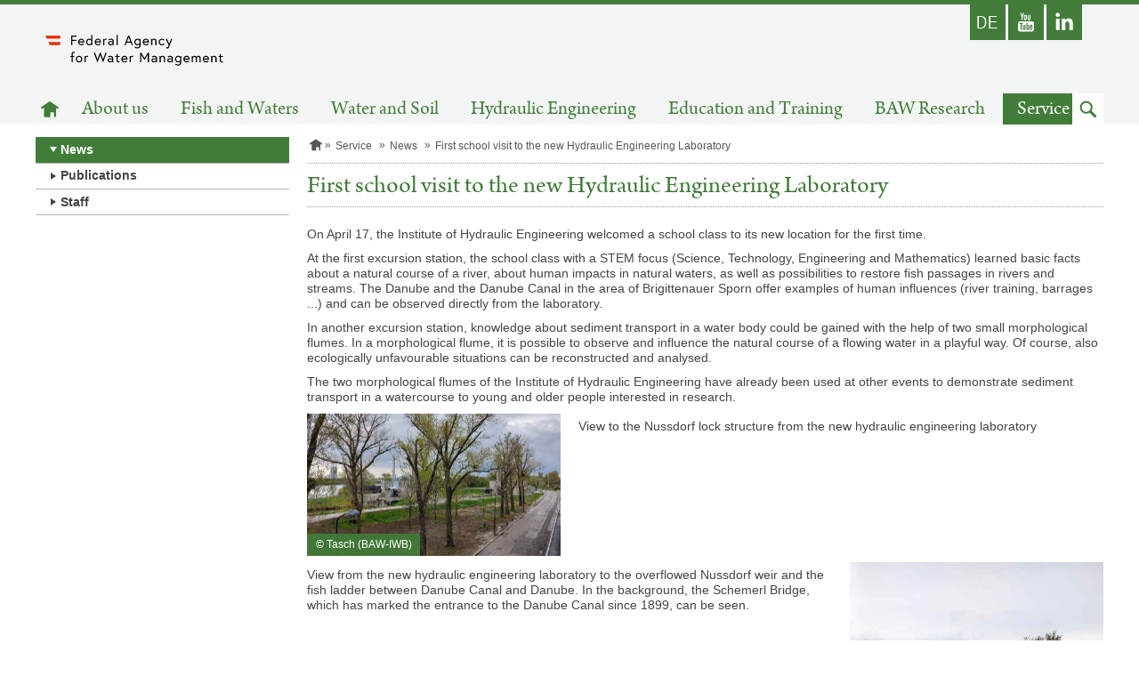

--- FILE ---
content_type: text/html;charset=UTF-8
request_url: https://www.baw.at/en/service/newsenglisch/firstschool.html
body_size: 5318
content:
<!doctype html>
<html class="no-js" lang="en">
  <head>
<meta charset="utf-8">
<meta http-equiv="X-UA-Compatible" content="IE=edge">
<title>First school visit to the new Hydraulic Engineering Laboratory, English Page of the Federal Agency for Water Management</title>
<meta name="google-site-verification" content="bjbxEquWk2YYXMmSKklP9xAgMUZfbbnZfzSXbx7KjtI" />
	<meta name="description" content="On April 17, the Institute of Hydraulic Engineering welcomed a school class to its new location for the first time.">
<meta name="viewport" content="width=device-width, initial-scale=1">


		<link href="/.resources/laerminfo/resources/favicon/favicon~2025-11-24-10-45-49-051~cache.ico" rel="icon" type="image/x-icon">

    <link rel="icon" type="image/png" sizes="16x16" href="/.resources/laerminfo/resources/favicon/favicon-16x16~2025-11-24-10-45-49-051~cache.png">

    <link rel="icon" type="image/png" sizes="32x32" href="/.resources/laerminfo/resources/favicon/favicon-32x32~2025-11-24-10-45-49-051~cache.png">




<link href="/.resources/school-baw/resources/css/school-baw-bundle~2025-11-24-10-45-49-114~cache.css" rel="stylesheet">

<script src="/.resources/bm/resources/js/modernizr-custom~2025-11-24-10-45-48-888~cache.js" type="text/javascript"></script>


<style>

</style>


<script>

</script>



  </head>



  <body class="">
    <a class="skiplink visuallyhidden focusable" href="#content"  accesskey="1">to main content</a>


    <div class="pageContainer">
      <div class="page" id="page">

<header class="area-header crawler-ignore" role="banner">
  <div class="outer">


<section class="area-topNav">
  <div class="outerWrapper">
    <div class="innerWrapper">
      <ul class="iconList">
            <li class="social social-de">
              <a href="https://www.baw.at/"  target="_self" >
                <span class="desc">german</span>
              </a>
            </li>

            <li class="social social-youtube">
              <a href="https://www.youtube.com/@BundesamtfurWasserwirtschaft" title="Youtube-Link öffnet in einem neuen Fenster" target="_blank" >
                <span class="desc">Youtube</span>
              </a>
            </li>

            <li class="social social-linkedin">
              <a href="https://www.linkedin.com/company/bundesamt-für-wasserwirtschaft/" title="LinkedIn opens in a new window" target="_blank" >
                <span class="desc"></span>
              </a>
            </li>


      </ul>
    </div>
  </div>

</section>



<section class="area-topNav--mobile">
  <div class="bar">
    <button class="menue enable-mobilenav enable-dropdown-button enable-scrolltop" data-for="#mobileNavContainer" aria-label="open navigation" data-open="open navigation" data-close="close navigation"></button>
    <div class="actions">







        <a class="search enable-dropdown-button enable-set-focus" data-focus="#searchMobileFormQueryString" data-for="#searchMobileForm" href="#" role="button"><span class="visuallyhidden">skip to search</span></a>
    </div>
  </div>


    <form action="/en/search.html" class="enable-dropdown-list" id="searchMobileForm" role="search" aria-labelledby="searchMobileFormLabel">
      <label class="visuallyhidden" id="searchMobileFormLabel" for="searchMobileFormQueryString">search term</label>
      <input type="search" name="queryString" id="searchMobileFormQueryString" placeholder="search term" class="term enable-get-focus">
      <button type="submit" class="submit-mobile" value="start search"><span class="visuallyhidden">Send</span></button>
    </form>


  <div class="enable-dropdown-list" id="mobileNavContainer">


    <div data-mm-mobilenav='{
      "url": "/en/service/newsenglisch/firstschool.mobilenav"
    }'>
      <div class="current" data-mm-mobilenav-current>
        <a class="currentPage home" href="/en/">
          <span class="visuallyhidden">Homepage</span>
        </a>
      </div>
      <div class="subs">
        <ul class="nav" data-mm-mobilenav-nav>

        </ul>
      </div>
    </div>
  </div>

</section>




<section class="area-pageLogo">
    <a href="/en/"  class="logoLink">
		<img src="/.resources/school-baw/resources/img/school-baw/logo_baw_en~2025-11-24-10-45-49-121~cache.svg" title="to homepage" alt="logo English Page of the Federal Agency for Water Management" class="logo" />
	</a>

</section>

      <div class="subLogoNav">



<nav class="area-mainNav" aria-labelledby="mainNavLabel">
    <h2 class="visuallyhidden" id="mainNavLabel">main navigation</h2>
    <ul class="list">
      <li class="item">
        <a href="/en/" class="home" ><span class="visuallyhidden">to homepage</span></a>
      </li>
          <li class="item">
            <a href="/en/about-us.html"  target="_self">About us</a>
          </li>
          <li class="item">
            <a href="/en/fish-and-water.html"  target="_self">Fish and Waters</a>
          </li>
          <li class="item">
            <a href="/en/water-and-soil.html"  target="_self">Water and Soil</a>
          </li>
          <li class="item">
            <a href="/en/hydraulic-engineering.html"  target="_self">Hydraulic Engineering</a>
          </li>
          <li class="item">
            <a href="/en/educationtraining.html"  target="_self">Education and Training</a>
          </li>
          <li class="item">
            <a href="/en/baw-research.html"  target="_self">BAW Research</a>
          </li>
          <li class="item active">
            <a href="/en/service.html"  target="_self">Service</a>
          </li>
      <li class="item searchItem">
        <a href="#" class="search enable-set-focus" data-focus="#searchDesktopFormQueryString" role="button" data-mm-dropdown='{
          "isActive": false,
          "triggers": "this",
          "targets": "#searchDesktopForm",
          "group": "underMainNav"
        }'><span class="visuallyhidden">skip to search</span></a>
      </li>
    </ul>


</nav>

      </div>
    </div>


      <form action="/en/search.html" id="searchDesktopForm" role="search" aria-labelledby="searchDesktopHeading" style="display: none">
        <h2 class="visuallyhidden" id="searchDesktopHeading">Search</h2>
        <div class="container">
          <div class="inner">
            <div class="left">
              <label class="visuallyhidden" id="searchDesktopFormLabel" for="searchDesktopFormQueryString">search term</label>
              <input type="search" name="queryString" id="searchDesktopFormQueryString" placeholder="search term" class="term enable-get-focus">
            </div>
            <div class="right">
              <input type="submit" class="submit" value="start search" >
            </div>
          </div>
        </div>
      </form>

</header>

 <main class="area-main" role="main">


  <div >





        <div class="contContainer">

<div class="area-leftColumn crawler-ignore">





<nav class="area-subNav">
    <ul class="list level-1">



          <li class="item active active-exactly">
            <a href="/en/service/newsenglisch.html" class="link" target="_self" >News</a>
          </li>



          <li class="item">
            <a href="/service/publikationen.html" class="link" target="_self" >Publications</a>
          </li>



          <li class="item">
            <a href="/en/service/staff.html" class="link" target="_self" >Staff</a>
          </li>

    </ul>
</nav>
</div>
<div class="area-mainColumn" id="content" tabindex="-1">




<nav class="area-breadcrumbs" aria-label="path navigation">
	<ul class="breadcrumbs" data-mm-shadowbreadcrumbs-visible>
						<li class="item home">
							<a href="/en/" ><span class="visuallyhidden">Homepage</span></a>
						</li>
						<li class="item">
							<a href="/en/service.html" >Service</a>
						</li>
						<li class="item">
							<a href="/en/service/newsenglisch.html" >News</a>
						</li>
					<li class="item">
						
						<span>First school visit to the new Hydraulic Engineering Laboratory</span>
					</li>
	</ul>

</nav>


        <div class="pageHeading" data-mm-steppedform-globalclose>
            <h1 class="heading donthyphenate">First school visit to the new Hydraulic Engineering Laboratory</h1>

        </div>


  <article class="area-article">


<div class="comp-contentText">
		
			<div class="richText">
				<p><span dir="ltr" lang="en">On April 17, the Institute of Hydraulic Engineering welcomed a school class to its new location for the first time.</span></p>

<p><span dir="ltr" lang="en">At the first excursion station, the school class with a STEM focus (Science, Technology, Engineering and Mathematics) learned basic facts about a natural course of a river, about human impacts in natural waters, as well as possibilities to restore fish passages in rivers and streams. The Danube and the Danube Canal in the area of Brigittenauer Sporn offer examples of human influences (river training, barrages ...) and can be observed directly from the laboratory.</span></p>

<p><span dir="ltr" lang="en">In another excursion station, knowledge about sediment transport in a water body could be gained with the help of two small morphological flumes. In a morphological flume, it is possible to observe and influence the natural course of a flowing water in a playful way. Of course, also ecologically unfavourable situations can be reconstructed and analysed.</span></p>

<p><span dir="ltr" lang="en">The two morphological flumes of the Institute of Hydraulic Engineering have already been used at other events to demonstrate sediment transport in a watercourse to young and older people interested in research.</span></p>

			</div>
	
</div>



  <div class="comp-contentTextImage enable-media-alternating">



    <div class="media-image">
      <a href="#" data-mm-overlay-image='{
        "src": "/.imaging/mte/school-baw/contentImagePopup/dam/baw-en/hydraulic-engineering/motley-information/firstschool/2_Brigitte_20230419_143820k.jpg/jcr:content/2_Brigitte_20230419_143820k.jpg",
        "title": "In the foreground, a small park area about twenty meters wide with several large trees can be seen. Behind the park, a narrow road on a small embankment crosses the picture. Behind this road is the lock facility with the water-filled lock entrance on the left and the two concrete structures in the centre at a distance of eighty-five meters from each other. The lock exit on the right centre of the picture is hidden by a bridge. In the lower right area of the picture, directly in front of the photographer&#039;s point of view, a main street passes by, which leads over the bridge of the lock exit, and visually ends there."
      }' title="zoom image">
            <figure class="copywrapper">
              <img src="/.imaging/mte/school-baw/contentImageInline/dam/baw-en/hydraulic-engineering/motley-information/firstschool/2_Brigitte_20230419_143820k.jpg/jcr:content/2_Brigitte_20230419_143820k.jpg" alt="View to the Nussdorf lock structure from the new hydraulic engineering laboratory." title="In the foreground, a small park area about twenty meters wide with several large trees can be seen. Behind the park, a narrow road on a small embankment crosses the picture. Behind this road is the lock facility with the water-filled lock entrance on the left and the two concrete structures in the centre at a distance of eighty-five meters from each other. The lock exit on the right centre of the picture is hidden by a bridge. In the lower right area of the picture, directly in front of the photographer&#039;s point of view, a main street passes by, which leads over the bridge of the lock exit, and visually ends there.">
                <figcaption class="copyright">&copy;&nbsp;Tasch (BAW-IWB)</figcaption>
            </figure>
      </a>
    </div>


        <div class="richText hyphenate">
          <p><span dir="ltr" lang="en">View to the Nussdorf lock structure from the new hydraulic engineering laboratory</span></p>

        </div>

  </div>




  <div class="comp-contentTextImage enable-media-alternating">



    <div class="media-image">
      <a href="#" data-mm-overlay-image='{
        "src": "/.imaging/mte/school-baw/contentImagePopup/dam/baw-en/hydraulic-engineering/motley-information/firstschool/1_Brigitte_20230419_143651k.jpg/jcr:content/1_Brigitte_20230419_143651k.jpg",
        "title": "In the foreground on the right, slightly below the centre of the picture, the fish ladder can be seen; it overcomes a height difference of almost four meters with four rows of basins. In the photo, the Danube and the Danube Canal are in flood, so the weir in the left of the photo is flooded. The turbid Danube water foams white after the overflowed weir."
      }' title="zoom image">
            <figure class="copywrapper">
              <img src="/.imaging/mte/school-baw/contentImageInline/dam/baw-en/hydraulic-engineering/motley-information/firstschool/1_Brigitte_20230419_143651k.jpg/jcr:content/1_Brigitte_20230419_143651k.jpg" alt="View from the new hydraulic engineering laboratory to the overflowed Nussdorf weir and the fish ladder between Danube Canal and Danube. In the background, the Schemerl Bridge, which has marked the entrance to the Danube Canal since 1899, can be seen." title="In the foreground on the right, slightly below the centre of the picture, the fish ladder can be seen; it overcomes a height difference of almost four meters with four rows of basins. In the photo, the Danube and the Danube Canal are in flood, so the weir in the left of the photo is flooded. The turbid Danube water foams white after the overflowed weir.">
                <figcaption class="copyright">&copy;&nbsp;Tasch (BAW-IWB)</figcaption>
            </figure>
      </a>
    </div>


        <div class="richText hyphenate">
          <p><span dir="ltr" lang="en">View from the new hydraulic engineering laboratory to the overflowed Nussdorf weir and the fish ladder between Danube Canal and Danube. In the background, the Schemerl Bridge, which has marked the entrance to the Danube Canal since 1899, can be seen.</span></p>

        </div>

  </div>

  <div class="comp-contentTextGallery enable-media-alternating">
        <div class="media-gallery">
          <div class="outer-container">
            <div class="inner-container">
              <ul class="gallery" data-mm-gallery='{
              }'>



  <li class="item">
      <div class="item-inner">
        <figure class="figure">
          <div class="img-wrapper">
						<div class="img-inner">
						  <div></div>
	              <img src="/.imaging/mte/school-baw/contentImageInlineDouble/dam/baw-en/hydraulic-engineering/motley-information/firstschool/3_Silke_PXL_20230417_101317993k.jpg/jcr:content/3_Silke_PXL_20230417_101317993k.jpg" title="An approximately sixty by two hundred centimetre wooden box is set up inclined and filled with sand. Water runs into the top and drains down through a natural channel in the sand. The water flow can be influenced with coloured stones and small wooden sticks. Six different examples of design can be seen on the photos. Natural, branching courses can be seen, as well as straightening and dams. On some of the examples, children can be seen during the channel design." alt="An approximately sixty by two hundred centimetre wooden box is set up inclined and filled with sand. Water runs into the top and drains down through a natural channel in the sand. The water flow can be influenced with coloured stones and small wooden sticks. Six different examples of design can be seen on the photos. Natural, branching courses can be seen, as well as straightening and dams. On some of the examples, children can be seen during the channel design.">
						</div>
          </div>
					<div class="caption-wrapper">
	            <figcaption class="copyright">&copy;&nbsp;Kainz (BAW-IWB)</figcaption>
						<a href="#" class="zoom" data-mm-gallery-zoom><span class="visuallyhidden">zoom gallery</span></a>
					</div>
        </figure>
      </div>
  </li>



  <li class="item">
      <div class="item-inner">
        <figure class="figure">
          <div class="img-wrapper">
						<div class="img-inner">
						  <div></div>
	              <img src="/.imaging/mte/school-baw/contentImageInlineDouble/dam/baw-en/hydraulic-engineering/motley-information/firstschool/4_Silke_PXL_20230417_101329323.MOTION-01.COVER_k.jpg/jcr:content/4_Silke_PXL_20230417_101329323.MOTION-01.COVER_k.jpg" title="" alt="An approximately sixty by two hundred centimetre wooden box is set up inclined and filled with sand. Water runs into the top and drains down through a natural channel in the sand. The water flow can be influenced with coloured stones and small wooden sticks. Six different examples of design can be seen on the photos. Natural, branching courses can be seen, as well as straightening and dams. On some of the examples, children can be seen during the channel design.">
						</div>
          </div>
					<div class="caption-wrapper">
	            <figcaption class="copyright">&copy;&nbsp;Kainz (BAW-IWB)</figcaption>
						<a href="#" class="zoom" data-mm-gallery-zoom><span class="visuallyhidden">zoom gallery</span></a>
					</div>
        </figure>
      </div>
  </li>



  <li class="item">
      <div class="item-inner">
        <figure class="figure">
          <div class="img-wrapper">
						<div class="img-inner">
						  <div></div>
	              <img src="/.imaging/mte/school-baw/contentImageInlineDouble/dam/baw-en/hydraulic-engineering/motley-information/firstschool/5_Silke_PXL_20230417_103731926k.jpg/jcr:content/5_Silke_PXL_20230417_103731926k.jpg" title="" alt="An approximately sixty by two hundred centimetre wooden box is set up inclined and filled with sand. Water runs into the top and drains down through a natural channel in the sand. The water flow can be influenced with coloured stones and small wooden sticks. Six different examples of design can be seen on the photos. Natural, branching courses can be seen, as well as straightening and dams. On some of the examples, children can be seen during the channel design.">
						</div>
          </div>
					<div class="caption-wrapper">
	            <figcaption class="copyright">&copy;&nbsp;Kainz (BAW-IWB)</figcaption>
						<a href="#" class="zoom" data-mm-gallery-zoom><span class="visuallyhidden">zoom gallery</span></a>
					</div>
        </figure>
      </div>
  </li>



  <li class="item">
      <div class="item-inner">
        <figure class="figure">
          <div class="img-wrapper">
						<div class="img-inner">
						  <div></div>
	              <img src="/.imaging/mte/school-baw/contentImageInlineDouble/dam/baw-en/hydraulic-engineering/motley-information/firstschool/6_Silke_PXL_20230417_103935332k.jpg/jcr:content/6_Silke_PXL_20230417_103935332k.jpg" title="" alt="An approximately sixty by two hundred centimetre wooden box is set up inclined and filled with sand. Water runs into the top and drains down through a natural channel in the sand. The water flow can be influenced with coloured stones and small wooden sticks. Six different examples of design can be seen on the photos. Natural, branching courses can be seen, as well as straightening and dams. On some of the examples, children can be seen during the channel design.">
						</div>
          </div>
					<div class="caption-wrapper">
	            <figcaption class="copyright">&copy;&nbsp;Kainz (BAW-IWB)</figcaption>
						<a href="#" class="zoom" data-mm-gallery-zoom><span class="visuallyhidden">zoom gallery</span></a>
					</div>
        </figure>
      </div>
  </li>



  <li class="item">
      <div class="item-inner">
        <figure class="figure">
          <div class="img-wrapper">
						<div class="img-inner">
						  <div></div>
	              <img src="/.imaging/mte/school-baw/contentImageInlineDouble/dam/baw-en/hydraulic-engineering/motley-information/firstschool/7_Silke_PXL_20230417_105513768k.jpg/jcr:content/7_Silke_PXL_20230417_105513768k.jpg" title="" alt="An approximately sixty by two hundred centimetre wooden box is set up inclined and filled with sand. Water runs into the top and drains down through a natural channel in the sand. The water flow can be influenced with coloured stones and small wooden sticks. Six different examples of design can be seen on the photos. Natural, branching courses can be seen, as well as straightening and dams. On some of the examples, children can be seen during the channel design.">
						</div>
          </div>
					<div class="caption-wrapper">
	            <figcaption class="copyright">&copy;&nbsp;Kainz (BAW-IWB)</figcaption>
						<a href="#" class="zoom" data-mm-gallery-zoom><span class="visuallyhidden">zoom gallery</span></a>
					</div>
        </figure>
      </div>
  </li>



  <li class="item">
      <div class="item-inner">
        <figure class="figure">
          <div class="img-wrapper">
						<div class="img-inner">
						  <div></div>
	              <img src="/.imaging/mte/school-baw/contentImageInlineDouble/dam/baw-en/hydraulic-engineering/motley-information/firstschool/8_Silke_PXL_20230417_110258159k.jpg/jcr:content/8_Silke_PXL_20230417_110258159k.jpg" title="" alt="An approximately sixty by two hundred centimetre wooden box is set up inclined and filled with sand. Water runs into the top and drains down through a natural channel in the sand. The water flow can be influenced with coloured stones and small wooden sticks. Six different examples of design can be seen on the photos. Natural, branching courses can be seen, as well as straightening and dams. On some of the examples, children can be seen during the channel design.">
						</div>
          </div>
					<div class="caption-wrapper">
	            <figcaption class="copyright">&copy;&nbsp;Kainz (BAW-IWB)</figcaption>
						<a href="#" class="zoom" data-mm-gallery-zoom><span class="visuallyhidden">zoom gallery</span></a>
					</div>
        </figure>
      </div>
  </li>
              </ul>
            </div>
          </div>
        </div>

        <div class="richText hyphenate">
          <p><span dir="ltr" lang="en">The morphological flumes of the Institute of Hydraulic Engineering: In small groups of two to three students, the course of the flumes could be shaped and influenced in different ways.</span></p>

        </div>

  </div>


  </article>















</div>
        </div>













  </div>


</main>


<footer class="area-footer crawler-ignore">
<div class="area-sitemap">

  <nav class="container" aria-labelledby="sitemapNavLabel">
    <h2 class="visuallyhidden" id="sitemapNavLabel">sitemap navigation</h2>



        <div class="section section-">
          <a href="/en/about-us.html" >
            <h3 class="heading">About us</h3>
          </a>
          <ul class="list">
                <li>
                  <a class="link" href="/en/about-us/Principles_Tasks_and_Aims.html" >Principles, Tasks and Aims</a>
                </li>
                <li>
                  <a class="link" href="/en/about-us/staff.html" >Staff</a>
                </li>
                <li>
                  <a class="link" href="/en/service/newsenglisch.html" >News</a>
                </li>
          </ul>
        </div>


        <div class="section section-baw">
          <a href="/en/fish-and-water.html" >
            <h3 class="heading">Fish and Waters</h3>
          </a>
          <ul class="list">
                <li>
                  <a class="link" href="/en/fish-and-water/the-institute.html" >Institute</a>
                </li>
                <li>
                  <a class="link" href="/en/fish-and-water/staff.html" >Staff</a>
                </li>
                <li>
                  <a class="link" href="/en/fish-and-water/departments.html" >Departments</a>
                </li>
                <li>
                  <a class="link" href="/en/fish-and-water/water-laboratory-neu.html" >Water Laboratory</a>
                </li>
                <li>
                  <a class="link" href="/en/educationtraining.html" >Education and Training</a>
                </li>
                <li>
                  <a class="link" href="/en/fish-and-water/projects.html" >Projects</a>
                </li>
                <li>
                  <a class="link" href="/en/fish-and-water/fish-database-austria.html" >Fish Database Austria</a>
                </li>
          </ul>
        </div>


        <div class="section section-baw">
          <a href="/en/water-and-soil.html" >
            <h3 class="heading">Water and Soil</h3>
          </a>
          <ul class="list">
                <li>
                  <a class="link" href="/en/water-and-soil/about-us.html" >About Us</a>
                </li>
                <li>
                  <a class="link" href="/en/water-and-soil/staff-ikt.html" >Staff</a>
                </li>
                <li>
                  <a class="link" href="/en/water-and-soil/departments.html" >Departments</a>
                </li>
                <li>
                  <a class="link" href="/en/water-and-soil/projects.html" >Projects</a>
                </li>
                <li>
                  <a class="link" href="/en/water-and-soil/research-facilities.html" >Research Facilities</a>
                </li>
          </ul>
        </div>


        <div class="section section-baw">
          <a href="/en/hydraulic-engineering.html" >
            <h3 class="heading">Hydraulic Engineering</h3>
          </a>
          <ul class="list">
                <li>
                  <a class="link" href="/en/hydraulic-engineering/about-us.html" >About us</a>
                </li>
                <li>
                  <a class="link" href="/en/hydraulic-engineering/staff.html" >Staff</a>
                </li>
                <li>
                  <a class="link" href="/en/hydraulic-engineering/departments.html" >Departments</a>
                </li>
                <li>
                  <a class="link" href="/en/hydraulic-engineering/projects.html" >Projects and Services</a>
                </li>
                <li>
                  <a class="link" href="/en/hydraulic-engineering/motley-information.html" >Motley information</a>
                </li>
                <li>
                  <a class="link" href="/en/hydraulic-engineering/links-and-partner.html" >Links &amp; Partner</a>
                </li>
                <li>
                  <a class="link" href="/en/hydraulic-engineering/contact.html" >Contact</a>
                </li>
          </ul>
        </div>


        <div class="section section-">
          <a href="/en/educationtraining.html" >
            <h3 class="heading">Education and Training</h3>
          </a>
          <ul class="list">
                <li>
                  <a class="link" href="/en/educationtraining/education.html" >Skilled workers in the fishing industry</a>
                </li>
                <li>
                  <a class="link" href="/en/educationtraining/electrofishing.html" >Electrofishing Course</a>
                </li>
                <li>
                  <a class="link" href="/en/educationtraining/methodology-course.html" >Methodology Course</a>
                </li>
                <li>
                  <a class="link" href="/en/educationtraining/aquaculture-of-salmonids.html" >Basic course: Aquaculture of salmonids</a>
                </li>
                <li>
                  <a class="link" href="/en/educationtraining/ras.html" >Basic course: Hot water circulation systems</a>
                </li>
                <li>
                  <a class="link" href="/en/educationtraining/carp-pond-farming.html" >Basic course: carp pond farming</a>
                </li>
          </ul>
        </div>


        <div class="section section-">
          <a href="/en/baw-research.html" >
            <h3 class="heading">BAW Research</h3>
          </a>
          <ul class="list">
                <li>
                  <a class="link" href="/en/baw-research/staff.html" >Staff</a>
                </li>
                <li>
                  <a class="link" href="/en/baw-research/projects.html" >Project</a>
                </li>
          </ul>
        </div>


        <div class="section section-">
          <a href="/en/service.html" >
            <h3 class="heading">Service</h3>
          </a>
          <ul class="list">
                <li>
                  <a class="link" href="/en/service/newsenglisch.html" >News</a>
                </li>
                <li>
                  <a class="link" href="/service/publikationen.html" >Publications</a>
                </li>
                <li>
                  <a class="link" href="/en/service/staff.html" >Staff</a>
                </li>
          </ul>
        </div>

  </nav>
</div>


<div class="area-footerNav">
  <div class="container">

    <div class="left"><strong>Federal Agency for Water Management</strong><br>Scharfling 18, 5310 Mondsee, Austria - E-Mail: <a href='mailto:direktion@baw.at'>direktion@baw.at</a></div>

      <div class="center">
          <ul class="iconList">

                <li class="social social-de">
                  <a href="https://www.baw.at/"   class="link"  target="_self">
                    <span class="desc">german</span>
                  </a>
                </li>
                <li class="social social-youtube">
                  <a href="https://www.youtube.com/@BundesamtfurWasserwirtschaft"  title="Youtube-Link öffnet in einem neuen Fenster" class="link"  target="_blank">
                    <span class="desc">Youtube</span>
                  </a>
                </li>
                <li class="social social-linkedin">
                  <a href="https://www.linkedin.com/company/bundesamt-für-wasserwirtschaft/"  title="LinkedIn opens in a new window" class="link"  target="_blank">
                    <span class="desc"></span>
                  </a>
                </li>

          </ul>
      </div>


      <div class="right">
          <ul class="linkList">



                <li class="item">
                  <a class="link" href="/en/contact.html" >
                    <span class="desc">Contact</span>
                  </a>
                </li>



                <li class="item">
                  <a class="link" href="/" >
                    <span class="desc">German</span>
                  </a>
                </li>



                <li class="item">
                  <a class="link" href="/en/imprint.html" >
                    <span class="desc">Imprint</span>
                  </a>
                </li>



                <li class="item">
                  <a class="link" href="/en/privacy-statement.html" >
                    <span class="desc">Privacy statement</span>
                  </a>
                </li>



                <li class="item">
                  <a class="link" href="/en/accessibility-statement.html" >
                    <span class="desc">Accessibility Statement</span>
                  </a>
                </li>

          </ul>
      </div>
    <div class="right">
      <div class="copy">&copy; 2026 baw.at - All rights reserved</div>
    </div>
  </div>
</div>
</footer>
      </div>
    </div>
       
    <script src="/.resources/school-baw/resources/js/school-baw-bundle~2025-11-24-10-45-49-122~cache.js" type="text/javascript"></script>
    

  </body>
</html>


--- FILE ---
content_type: text/html;charset=UTF-8
request_url: https://www.baw.at/en/service/newsenglisch/firstschool.mobilenav
body_size: 503
content:




  <div>
    <div data-mm-mobilenav-current>


            <button href="/en/service/newsenglisch.html" class="goUp" data-mm-mobilenav-link='{
              "url": "/en/service/newsenglisch.mobilenav"
            }' aria-label="Switch to the parent page">
            </button>

          <div class="currentPage">
            <span>First school visit to the new Hydraulic Engineering Laboratory</span>
          </div>
    </div>

    <ul data-mm-mobilenav-nav>
      
        <li class="item">
          <a href="/en/service/newsenglisch/firstschool.html" target="_self">Overview</a>
        </li>
    </ul>
  </div>


--- FILE ---
content_type: image/svg+xml;charset=ISO-8859-1
request_url: https://www.baw.at/.resources/school-baw/resources/img/school-baw/logo_baw_en~2025-11-24-10-45-49-121~cache.svg
body_size: 8106
content:
<?xml version="1.0" encoding="utf-8"?>
<!-- Generator: Adobe Illustrator 24.2.1, SVG Export Plug-In . SVG Version: 6.00 Build 0)  -->
<svg version="1.1" id="Ebene_1" xmlns="http://www.w3.org/2000/svg" xmlns:xlink="http://www.w3.org/1999/xlink" x="0px" y="0px"
	 viewBox="0 0 345.83 81.07" style="enable-background:new 0 0 345.83 81.07;" xml:space="preserve">
<style type="text/css">
	.st0{fill:#E6320F;}
</style>
<g>
	<path d="M320.44,54.73h2.16v6.07c0,2.45,1.75,3.48,3.34,3.48c0.65,0,1.34-0.14,2.3-0.67l-0.74-1.66c0,0-0.65,0.46-1.27,0.46
		c-1.08,0-1.61-0.62-1.61-1.7v-5.98h3.46V52.9h-3.46v-3.38h-2.02v3.38h-2.16V54.73z M312.71,52.61c-2.4,0-3.41,1.85-3.41,1.85V52.9
		h-1.87v11.09h2.02v-7.63c0,0,0.96-1.87,2.76-1.87c1.49,0,2.66,0.82,2.66,2.71v6.79h2.02v-7.13
		C316.89,54.13,314.92,52.61,312.71,52.61 M294.76,57.49c0.14-1.15,1.13-3,3.53-3c2.23,0,3.36,1.75,3.43,3H294.76z M298.29,52.61
		c-3.34,0-5.54,2.59-5.54,5.83c0,3.29,2.42,5.83,5.78,5.83c2.93,0,4.61-2.18,4.61-2.18l-1.27-1.32c0,0-1.15,1.63-3.34,1.63
		c-2.09,0-3.7-1.56-3.82-3.24h8.95c0.02-0.26,0.02-0.43,0.02-0.65C303.69,54.94,301.39,52.61,298.29,52.61 M285.16,52.61
		c-2.42,0-3.31,2.06-3.31,2.06s-0.7-2.06-3.46-2.06c-2.26,0-3.07,1.92-3.07,1.92V52.9h-1.87v11.09h2.02v-7.73
		c0,0,0.74-1.78,2.38-1.78c1.44,0,2.38,0.89,2.38,2.69v6.82h2.02v-7.73c0,0,0.72-1.78,2.38-1.78c1.44,0,2.38,0.89,2.38,2.69v6.82
		H289v-7.13C289,54.13,287.47,52.61,285.16,52.61 M260.78,57.49c0.14-1.15,1.13-3,3.53-3c2.23,0,3.36,1.75,3.43,3H260.78z
		 M264.31,52.61c-3.34,0-5.54,2.59-5.54,5.83c0,3.29,2.42,5.83,5.78,5.83c2.93,0,4.61-2.18,4.61-2.18l-1.27-1.32
		c0,0-1.15,1.63-3.34,1.63c-2.09,0-3.7-1.56-3.82-3.24h8.95c0.02-0.26,0.02-0.43,0.02-0.65C269.71,54.94,267.4,52.61,264.31,52.61
		 M253,60.53c0,0-1.06,1.87-3.26,1.87c-2.26,0-3.67-1.78-3.67-3.96c0-2.18,1.42-3.96,3.67-3.96c2.18,0,3.26,1.87,3.26,1.87V60.53z
		 M253,64.13c0,2.5-1.46,3.79-3.82,3.79c-2.28,0-3.62-1.75-3.62-1.75l-1.22,1.51c0,0,1.8,2.11,4.85,2.11c3.22,0,5.83-1.92,5.83-5.76
		V52.9h-1.85v1.61c0,0-1.08-1.9-3.74-1.9c-3,0-5.38,2.57-5.38,5.83s2.38,5.83,5.38,5.83c2.04,0,3.19-1.18,3.58-1.68V64.13z
		 M235.12,62.5c-1.25,0-2.54-0.58-2.54-2.02c0-1.15,1.08-2.02,2.81-2.02c1.8,0,2.9,0.79,2.9,0.79v1.56
		C238.29,60.82,237.09,62.5,235.12,62.5 M235.48,52.61c-2.42,0-4.15,1.13-4.15,1.13l0.84,1.68c0,0,1.63-0.94,3.31-0.94
		c0.89,0,2.81,0.31,2.81,2.62v0.6c0,0-1.3-0.91-3.34-0.91c-2.5,0-4.39,1.54-4.39,3.7c0,2.4,2.14,3.79,4.13,3.79
		c2.52,0,3.77-1.9,3.77-1.9v1.61h1.85v-7.3C240.31,54.63,238.75,52.61,235.48,52.61 M222.4,52.61c-2.4,0-3.41,1.85-3.41,1.85V52.9
		h-1.87v11.09h2.02v-7.63c0,0,0.96-1.87,2.76-1.87c1.49,0,2.66,0.82,2.66,2.71v6.79h2.02v-7.13
		C226.58,54.13,224.61,52.61,222.4,52.61 M207.43,62.5c-1.25,0-2.54-0.58-2.54-2.02c0-1.15,1.08-2.02,2.81-2.02
		c1.8,0,2.9,0.79,2.9,0.79v1.56C210.6,60.82,209.4,62.5,207.43,62.5 M207.79,52.61c-2.42,0-4.15,1.13-4.15,1.13l0.84,1.68
		c0,0,1.63-0.94,3.31-0.94c0.89,0,2.81,0.31,2.81,2.62v0.6c0,0-1.3-0.91-3.34-0.91c-2.5,0-4.39,1.54-4.39,3.7
		c0,2.4,2.14,3.79,4.13,3.79c2.52,0,3.77-1.9,3.77-1.9v1.61h1.85v-7.3C212.61,54.63,211.05,52.61,207.79,52.61 M182.95,47.19v16.8
		h2.02V50.86l5.74,9.31l5.74-9.34v13.15h2.02v-16.8h-1.94l-5.76,9.38l-5.78-9.38H182.95z M169.72,52.61c-2.11,0-3.1,1.99-3.1,1.99
		v-1.7h-1.87v11.09h2.02v-7.63c0,0,0.79-1.87,2.54-1.87c0.84,0,1.27,0.24,1.27,0.24l0.74-1.82
		C171.33,52.9,170.64,52.61,169.72,52.61 M152.08,57.49c0.14-1.15,1.13-3,3.53-3c2.23,0,3.36,1.75,3.43,3H152.08z M155.61,52.61
		c-3.34,0-5.54,2.59-5.54,5.83c0,3.29,2.42,5.83,5.78,5.83c2.93,0,4.61-2.18,4.61-2.18l-1.27-1.32c0,0-1.15,1.63-3.34,1.63
		c-2.09,0-3.7-1.56-3.82-3.24h8.95c0.02-0.26,0.02-0.43,0.02-0.65C161.01,54.94,158.71,52.61,155.61,52.61 M139.41,54.73h2.16v6.07
		c0,2.45,1.75,3.48,3.34,3.48c0.65,0,1.34-0.14,2.3-0.67l-0.74-1.66c0,0-0.65,0.46-1.27,0.46c-1.08,0-1.61-0.62-1.61-1.7v-5.98h3.46
		V52.9h-3.46v-3.38h-2.02v3.38h-2.16V54.73z M130.68,62.5c-1.25,0-2.54-0.58-2.54-2.02c0-1.15,1.08-2.02,2.81-2.02
		c1.8,0,2.9,0.79,2.9,0.79v1.56C133.84,60.82,132.64,62.5,130.68,62.5 M131.04,52.61c-2.42,0-4.15,1.13-4.15,1.13l0.84,1.68
		c0,0,1.63-0.94,3.31-0.94c0.89,0,2.81,0.31,2.81,2.62v0.6c0,0-1.3-0.91-3.34-0.91c-2.5,0-4.39,1.54-4.39,3.7
		c0,2.4,2.14,3.79,4.13,3.79c2.52,0,3.77-1.9,3.77-1.9v1.61h1.85v-7.3C135.86,54.63,134.3,52.61,131.04,52.61 M124.48,47.19h-2.14
		l-4.3,11.64l-4.08-11.64h-1.46l-4.13,11.64l-4.25-11.64h-2.26l6.46,17.28l4.85-13.22L118,64.47L124.48,47.19z M90.52,52.61
		c-2.11,0-3.1,1.99-3.1,1.99v-1.7h-1.87v11.09h2.02v-7.63c0,0,0.79-1.87,2.54-1.87c0.84,0,1.27,0.24,1.27,0.24l0.74-1.82
		C92.13,52.9,91.44,52.61,90.52,52.61 M76.1,62.41c-2.23,0-3.7-1.78-3.7-3.96c0-2.18,1.46-3.96,3.7-3.96c2.23,0,3.7,1.78,3.7,3.96
		C79.8,60.63,78.33,62.41,76.1,62.41 M76.1,52.61c-3.26,0-5.71,2.57-5.71,5.83s2.45,5.83,5.71,5.83s5.71-2.57,5.71-5.83
		S79.36,52.61,76.1,52.61 M60.72,54.73h2.3v9.26h2.02v-9.26h2.88V52.9h-2.88v-3.7c0-1.08,0.6-1.78,1.68-1.78
		c0.62,0,1.3,0.43,1.3,0.43l0.74-1.66c-0.96-0.53-1.68-0.65-2.33-0.65c-1.58,0-3.41,1.18-3.41,3.53v3.82h-2.3V54.73z"/>
	<path d="M228.23,39.01c0,0,0.98,0.79,2.35,0.79c1.18,0,2.42-0.62,3.07-2.23c0.26-0.65,5.83-14.66,5.83-14.66h-2.18l-3.31,8.76
		l-3.89-8.76h-2.28l5.18,11.14l-0.86,2.18c-0.43,1.08-0.84,1.7-1.73,1.7c-0.62,0-1.32-0.58-1.32-0.58L228.23,39.01z M224.42,30.82
		c0,0-1.08,1.58-3.24,1.58c-2.23,0-3.7-1.78-3.7-3.96c0-2.18,1.46-3.96,3.7-3.96c1.97,0,3.05,1.34,3.05,1.34l1.37-1.22
		c0,0-1.58-1.99-4.42-1.99c-3.26,0-5.71,2.59-5.71,5.83c0,3.26,2.45,5.83,5.71,5.83c2.93,0,4.54-2.14,4.54-2.14L224.42,30.82z
		 M207.55,22.61c-2.4,0-3.41,1.85-3.41,1.85V22.9h-1.87v11.09h2.02v-7.63c0,0,0.96-1.87,2.76-1.87c1.49,0,2.66,0.82,2.66,2.71v6.79
		h2.02v-7.13C211.72,24.13,209.76,22.61,207.55,22.61 M189.6,27.49c0.14-1.15,1.13-3,3.53-3c2.23,0,3.36,1.75,3.43,3H189.6z
		 M193.12,22.61c-3.34,0-5.54,2.59-5.54,5.83c0,3.29,2.42,5.83,5.78,5.83c2.93,0,4.61-2.18,4.61-2.18l-1.27-1.32
		c0,0-1.15,1.63-3.34,1.63c-2.09,0-3.7-1.56-3.82-3.24h8.95c0.02-0.26,0.02-0.43,0.02-0.65C198.52,24.94,196.22,22.61,193.12,22.61
		 M181.82,30.53c0,0-1.06,1.87-3.26,1.87c-2.26,0-3.67-1.78-3.67-3.96c0-2.18,1.42-3.96,3.67-3.96c2.18,0,3.26,1.87,3.26,1.87V30.53
		z M181.82,34.13c0,2.5-1.46,3.79-3.82,3.79c-2.28,0-3.62-1.75-3.62-1.75l-1.22,1.51c0,0,1.8,2.11,4.85,2.11
		c3.22,0,5.83-1.92,5.83-5.76V22.9h-1.85v1.61c0,0-1.08-1.9-3.74-1.9c-3,0-5.38,2.57-5.38,5.83s2.38,5.83,5.38,5.83
		c2.04,0,3.19-1.18,3.58-1.68V34.13z M162.98,20.07l2.88,7.46h-5.76L162.98,20.07z M155.44,33.99h2.16l1.75-4.54h7.25l1.75,4.54
		h2.11l-6.55-16.8h-1.87L155.44,33.99z M141.67,33.99h2.02V15.85h-2.02V33.99z M131.54,32.5c-1.25,0-2.54-0.58-2.54-2.02
		c0-1.15,1.08-2.02,2.81-2.02c1.8,0,2.9,0.79,2.9,0.79v1.56C134.71,30.82,133.51,32.5,131.54,32.5 M131.9,22.61
		c-2.42,0-4.15,1.13-4.15,1.13l0.84,1.68c0,0,1.63-0.94,3.31-0.94c0.89,0,2.81,0.31,2.81,2.62v0.6c0,0-1.3-0.91-3.34-0.91
		c-2.5,0-4.39,1.54-4.39,3.7c0,2.4,2.14,3.79,4.13,3.79c2.52,0,3.77-1.9,3.77-1.9v1.61h1.85v-7.3
		C136.72,24.63,135.16,22.61,131.9,22.61 M123.16,22.61c-2.11,0-3.1,1.99-3.1,1.99v-1.7h-1.87v11.09h2.02v-7.63
		c0,0,0.79-1.87,2.54-1.87c0.84,0,1.27,0.24,1.27,0.24l0.74-1.82C124.77,22.9,124.08,22.61,123.16,22.61 M105.52,27.49
		c0.14-1.15,1.13-3,3.53-3c2.23,0,3.36,1.75,3.43,3H105.52z M109.05,22.61c-3.34,0-5.54,2.59-5.54,5.83c0,3.29,2.42,5.83,5.78,5.83
		c2.93,0,4.61-2.18,4.61-2.18l-1.27-1.32c0,0-1.15,1.63-3.34,1.63c-2.09,0-3.7-1.56-3.82-3.24h8.95c0.02-0.26,0.02-0.43,0.02-0.65
		C114.45,24.94,112.15,22.61,109.05,22.61 M97.32,30.49c0,0-1.06,1.92-3.26,1.92c-2.26,0-3.67-1.78-3.67-3.96
		c0-2.18,1.46-3.96,3.67-3.96s3.26,1.92,3.26,1.92V30.49z M93.74,22.61c-3,0-5.38,2.57-5.38,5.83s2.38,5.83,5.38,5.83
		c2.66,0,3.74-1.9,3.74-1.9v1.61h1.85V15.85h-2.02v8.42C97.32,24.27,96.19,22.61,93.74,22.61 M76.46,27.49c0.14-1.15,1.13-3,3.53-3
		c2.23,0,3.36,1.75,3.43,3H76.46z M79.99,22.61c-3.34,0-5.54,2.59-5.54,5.83c0,3.29,2.42,5.83,5.78,5.83c2.93,0,4.61-2.18,4.61-2.18
		l-1.27-1.32c0,0-1.15,1.63-3.34,1.63c-2.09,0-3.7-1.56-3.82-3.24h8.95c0.02-0.26,0.02-0.43,0.02-0.65
		C85.39,24.94,83.08,22.61,79.99,22.61 M64.22,19.11h7.46v-1.92H62.2v16.8h2.02v-7.66h6.98v-1.92h-6.98V19.11z"/>
</g>
<polygon class="st0" points="43.23,22.68 43.23,17.01 17.01,17.01 19.65,22.68 "/>
<polygon class="st0" points="24.94,34.02 43.23,34.02 43.23,28.35 22.29,28.35 "/>
</svg>
